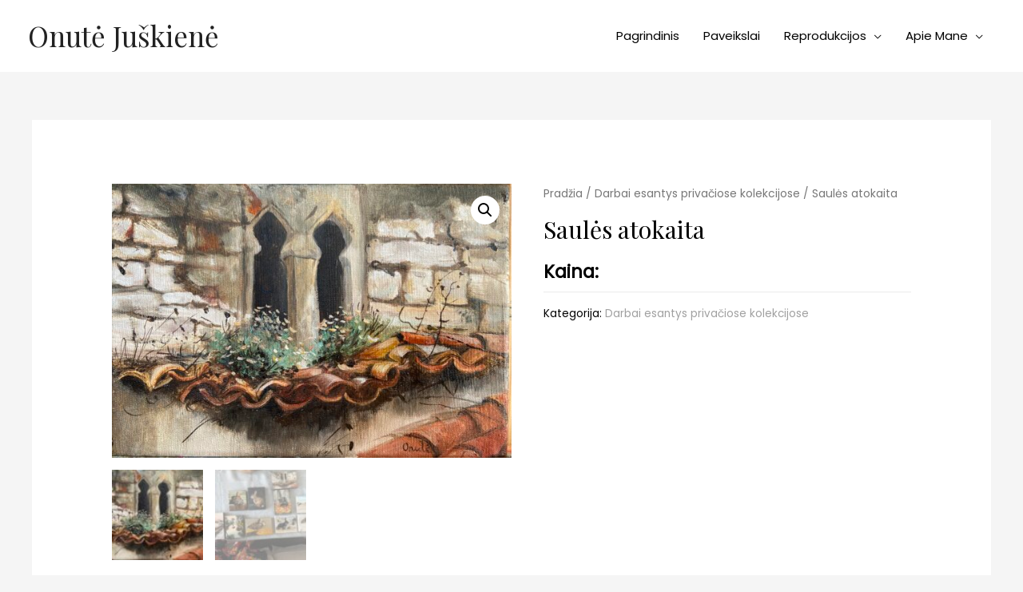

--- FILE ---
content_type: application/x-javascript
request_url: https://onute.lt/wp-content/plugins/wpc-name-your-price/assets/js/frontend.js?ver=1.5.5
body_size: 429
content:
'use strict';

(function($) {
  var woonp_timeout = null;

  $(function() {
    $('.woonp-input').each(function() {
      woonp_init($(this));
    });
  });

  $(document).on('woosq_loaded', function() {
    woonp_init($('#woosq-popup .woonp-input'));
  });

  $(document).on('keyup', '.woonp-input', function() {
    var $this = $(this);

    if (woonp_timeout != null) clearTimeout(woonp_timeout);
    woonp_timeout = setTimeout(woonp_init, 1000, $this);
  });

  function woonp_init($input) {
    var val = parseFloat($input.val());
    var min = parseFloat($input.attr('min'));
    var max = parseFloat($input.attr('max'));
    var step = parseFloat($input.attr('step'));

    if ((val !== '') && !isNaN(val)) {
      var fix = Math.pow(10, Number(woonp_decimal_places(step)) + 2);

      if ((step === '') || isNaN(step) || step <= 0) {
        step = 1;
      }

      if ((min === '') || isNaN(min) || min < 0) {
        min = step;
      }

      if (val < 0 || val < min) {
        val = min;
      }

      var remainder_before = woonp_float_remainder(
          (val * fix - min * fix) / fix, step);

      if (remainder_before > 0) {
        if (woonp_vars.rounding === 'up') {
          val = (val * fix - remainder_before * fix + step * fix) / fix;
        } else {
          val = (val * fix - remainder_before * fix) / fix;
        }
      }

      if (!isNaN(min) && (val < min)) {
        val = min;
      }

      if (!isNaN(max) && (val > max)) {
        val = max;
      }

      var remainder = woonp_float_remainder((val * fix - min * fix) / fix,
          step);

      if (remainder > 0) {
        val = (val * fix - remainder * fix) / fix;
      }

      $input.val(val).trigger('change');
    }

    $(document.body).trigger('woonp_init', [$input, val, min, max, step]);
  }

  function woonp_decimal_places(num) {
    var match = ('' + num).match(/(?:\.(\d+))?(?:[eE]([+-]?\d+))?$/);

    if (!match) {
      return 0;
    }

    return Math.max(
        0,
        // Number of digits right of decimal point.
        (match[1] ? match[1].length : 0)
        // Adjust for scientific notation.
        - (match[2] ? +match[2] : 0));
  }

  function woonp_float_remainder(val, step) {
    var valDecCount = (val.toString().split('.')[1] || '').length;
    var stepDecCount = (step.toString().split('.')[1] || '').length;
    var decCount = valDecCount > stepDecCount ? valDecCount : stepDecCount;
    var valInt = parseInt(val.toFixed(decCount).replace('.', ''));
    var stepInt = parseInt(step.toFixed(decCount).replace('.', ''));
    return (valInt % stepInt) / Math.pow(10, decCount);
  }
})(jQuery);